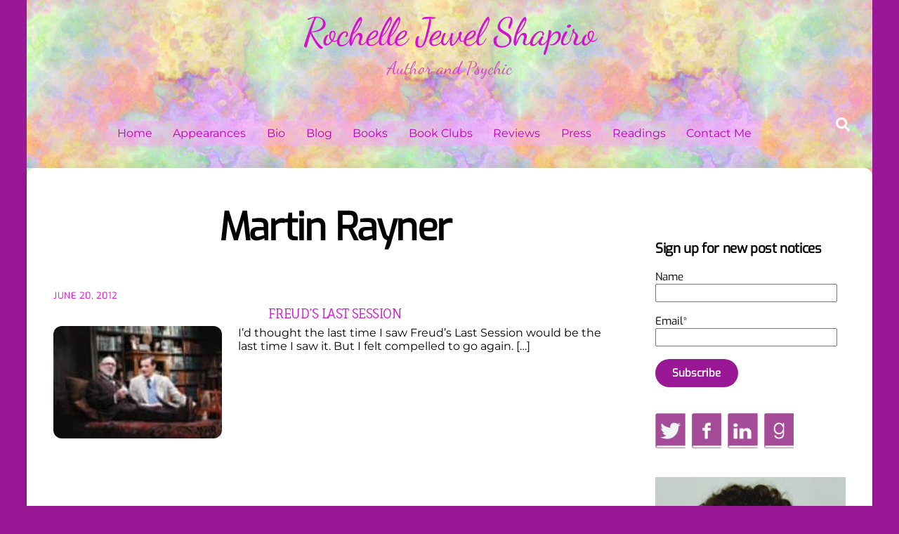

--- FILE ---
content_type: text/html; charset=UTF-8
request_url: https://rochellejshapiro.com/tag/martin-rayner/
body_size: 61534
content:
<!DOCTYPE html>
<html lang="en-US" prefix="og: https://ogp.me/ns#">
<head>
        <meta charset="UTF-8">
        <meta name="viewport" content="width=device-width, initial-scale=1, minimum-scale=1">
        <style id="tb_inline_styles" data-no-optimize="1">.tb_animation_on{overflow-x:hidden}.themify_builder .wow{visibility:hidden;animation-fill-mode:both}[data-tf-animation]{will-change:transform,opacity,visibility}.themify_builder .tf_lax_done{transition-duration:.8s;transition-timing-function:cubic-bezier(.165,.84,.44,1)}[data-sticky-active].tb_sticky_scroll_active{z-index:1}[data-sticky-active].tb_sticky_scroll_active .hide-on-stick{display:none}@media(min-width:1025px){.hide-desktop{width:0!important;height:0!important;padding:0!important;visibility:hidden!important;margin:0!important;display:table-column!important;background:0!important;content-visibility:hidden;overflow:hidden!important}}@media(min-width:769px) and (max-width:1024px){.hide-tablet_landscape{width:0!important;height:0!important;padding:0!important;visibility:hidden!important;margin:0!important;display:table-column!important;background:0!important;content-visibility:hidden;overflow:hidden!important}}@media(min-width:619px) and (max-width:768px){.hide-tablet{width:0!important;height:0!important;padding:0!important;visibility:hidden!important;margin:0!important;display:table-column!important;background:0!important;content-visibility:hidden;overflow:hidden!important}}@media(max-width:618px){.hide-mobile{width:0!important;height:0!important;padding:0!important;visibility:hidden!important;margin:0!important;display:table-column!important;background:0!important;content-visibility:hidden;overflow:hidden!important}}@media(max-width:768px){div.module-gallery-grid{--galn:var(--galt)}}@media(max-width:618px){
                .themify_map.tf_map_loaded{width:100%!important}
                .ui.builder_button,.ui.nav li a{padding:.525em 1.15em}
                .fullheight>.row_inner:not(.tb_col_count_1){min-height:0}
                div.module-gallery-grid{--galn:var(--galm);gap:8px}
            }</style><noscript><style>.themify_builder .wow,.wow .tf_lazy{visibility:visible!important}</style></noscript>        <style id="tf_lazy_common" data-no-optimize="1">
                        img{
                max-width:100%;
                height:auto
            }
                                    :where(.tf_in_flx,.tf_flx){display:inline-flex;flex-wrap:wrap;place-items:center}
            .tf_fa,:is(em,i) tf-lottie{display:inline-block;vertical-align:middle}:is(em,i) tf-lottie{width:1.5em;height:1.5em}.tf_fa{width:1em;height:1em;stroke-width:0;stroke:currentColor;overflow:visible;fill:currentColor;pointer-events:none;text-rendering:optimizeSpeed;buffered-rendering:static}#tf_svg symbol{overflow:visible}:where(.tf_lazy){position:relative;visibility:visible;display:block;opacity:.3}.wow .tf_lazy:not(.tf_swiper-slide){visibility:hidden;opacity:1}div.tf_audio_lazy audio{visibility:hidden;height:0;display:inline}.mejs-container{visibility:visible}.tf_iframe_lazy{transition:opacity .3s ease-in-out;min-height:10px}:where(.tf_flx),.tf_swiper-wrapper{display:flex}.tf_swiper-slide{flex-shrink:0;opacity:0;width:100%;height:100%}.tf_swiper-wrapper>br,.tf_lazy.tf_swiper-wrapper .tf_lazy:after,.tf_lazy.tf_swiper-wrapper .tf_lazy:before{display:none}.tf_lazy:after,.tf_lazy:before{content:'';display:inline-block;position:absolute;width:10px!important;height:10px!important;margin:0 3px;top:50%!important;inset-inline:auto 50%!important;border-radius:100%;background-color:currentColor;visibility:visible;animation:tf-hrz-loader infinite .75s cubic-bezier(.2,.68,.18,1.08)}.tf_lazy:after{width:6px!important;height:6px!important;inset-inline:50% auto!important;margin-top:3px;animation-delay:-.4s}@keyframes tf-hrz-loader{0%,100%{transform:scale(1);opacity:1}50%{transform:scale(.1);opacity:.6}}.tf_lazy_lightbox{position:fixed;background:rgba(11,11,11,.8);color:#ccc;top:0;left:0;display:flex;align-items:center;justify-content:center;z-index:999}.tf_lazy_lightbox .tf_lazy:after,.tf_lazy_lightbox .tf_lazy:before{background:#fff}.tf_vd_lazy,tf-lottie{display:flex;flex-wrap:wrap}tf-lottie{aspect-ratio:1.777}.tf_w.tf_vd_lazy video{width:100%;height:auto;position:static;object-fit:cover}
        </style>
        
<!-- Search Engine Optimization by Rank Math - https://rankmath.com/ -->
<title>Martin Rayner Archives - Rochelle Jewel Shapiro</title>
<meta name="robots" content="index, follow, max-snippet:-1, max-video-preview:-1, max-image-preview:large"/>
<link rel="canonical" href="https://rochellejshapiro.com/tag/martin-rayner/" />
<meta property="og:locale" content="en_US" />
<meta property="og:type" content="article" />
<meta property="og:title" content="Martin Rayner Archives - Rochelle Jewel Shapiro" />
<meta property="og:url" content="https://rochellejshapiro.com/tag/martin-rayner/" />
<meta property="og:site_name" content="Rochelle Jewel Shapiro" />
<meta property="article:publisher" content="https://www.facebook.com/rochelle.j.shapiro" />
<meta name="twitter:card" content="summary_large_image" />
<meta name="twitter:title" content="Martin Rayner Archives - Rochelle Jewel Shapiro" />
<meta name="twitter:site" content="@rjshapiro" />
<meta name="twitter:label1" content="Posts" />
<meta name="twitter:data1" content="1" />
<script type="application/ld+json" class="rank-math-schema">{"@context":"https://schema.org","@graph":[{"@type":"Person","@id":"https://rochellejshapiro.com/#person","name":"Rochelle Jewel Shapiro","sameAs":["https://www.facebook.com/rochelle.j.shapiro","https://twitter.com/rjshapiro","https://www.linkedin.com/in/rochelle-shapiro-618194b"],"image":{"@type":"ImageObject","@id":"https://rochellejshapiro.com/#logo","url":"https://rochellejshapiro.com/wp-content/uploads/2025/08/rochelle-shapiro.jpg","contentUrl":"https://rochellejshapiro.com/wp-content/uploads/2025/08/rochelle-shapiro.jpg","caption":"Rochelle Jewel Shapiro","inLanguage":"en-US","width":"275","height":"275"}},{"@type":"WebSite","@id":"https://rochellejshapiro.com/#website","url":"https://rochellejshapiro.com","name":"Rochelle Jewel Shapiro","publisher":{"@id":"https://rochellejshapiro.com/#person"},"inLanguage":"en-US"},{"@type":"BreadcrumbList","@id":"https://rochellejshapiro.com/tag/martin-rayner/#breadcrumb","itemListElement":[{"@type":"ListItem","position":"1","item":{"@id":"https://rochellejshapiro.com","name":"Home"}},{"@type":"ListItem","position":"2","item":{"@id":"https://rochellejshapiro.com/tag/martin-rayner/","name":"Martin Rayner"}}]},{"@type":"CollectionPage","@id":"https://rochellejshapiro.com/tag/martin-rayner/#webpage","url":"https://rochellejshapiro.com/tag/martin-rayner/","name":"Martin Rayner Archives - Rochelle Jewel Shapiro","isPartOf":{"@id":"https://rochellejshapiro.com/#website"},"inLanguage":"en-US","breadcrumb":{"@id":"https://rochellejshapiro.com/tag/martin-rayner/#breadcrumb"}}]}</script>
<!-- /Rank Math WordPress SEO plugin -->

<link rel="alternate" type="application/rss+xml" title="Rochelle Jewel Shapiro &raquo; Feed" href="https://rochellejshapiro.com/feed/" />
<link rel="alternate" type="application/rss+xml" title="Rochelle Jewel Shapiro &raquo; Comments Feed" href="https://rochellejshapiro.com/comments/feed/" />
<link rel="alternate" type="application/rss+xml" title="Rochelle Jewel Shapiro &raquo; Martin Rayner Tag Feed" href="https://rochellejshapiro.com/tag/martin-rayner/feed/" />
<style id='wp-img-auto-sizes-contain-inline-css'>
img:is([sizes=auto i],[sizes^="auto," i]){contain-intrinsic-size:3000px 1500px}
/*# sourceURL=wp-img-auto-sizes-contain-inline-css */
</style>
<link rel="preload" href="https://rochellejshapiro.com/wp-includes/css/dashicons.min.css?ver=31a17b78b75a92078b6f7322aca06d05" as="style"><link rel='stylesheet' id='dashicons-css' href='https://rochellejshapiro.com/wp-includes/css/dashicons.min.css?ver=31a17b78b75a92078b6f7322aca06d05' media='all' />
<link rel="preload" href="https://rochellejshapiro.com/wp-content/plugins/post-views-counter/css/frontend.css?ver=1.7.3" as="style"><link rel='stylesheet' id='post-views-counter-frontend-css' href='https://rochellejshapiro.com/wp-content/plugins/post-views-counter/css/frontend.css?ver=1.7.3' media='all' />
<link rel="preload" href="https://rochellejshapiro.com/wp-content/plugins/email-subscribers/lite/public/css/email-subscribers-public.css?ver=5.9.14" as="style"><link rel='stylesheet' id='email-subscribers-css' href='https://rochellejshapiro.com/wp-content/plugins/email-subscribers/lite/public/css/email-subscribers-public.css?ver=5.9.14' media='all' />
<script src="https://rochellejshapiro.com/wp-includes/js/jquery/jquery.min.js?ver=3.7.1" id="jquery-core-js"></script>
<script src="https://rochellejshapiro.com/wp-includes/js/jquery/jquery-migrate.min.js?ver=3.4.1" id="jquery-migrate-js"></script>
<link rel="https://api.w.org/" href="https://rochellejshapiro.com/wp-json/" /><link rel="alternate" title="JSON" type="application/json" href="https://rochellejshapiro.com/wp-json/wp/v2/tags/276" /><link rel="EditURI" type="application/rsd+xml" title="RSD" href="https://rochellejshapiro.com/xmlrpc.php?rsd" />

<script type="text/javascript">
(function(url){
	if(/(?:Chrome\/26\.0\.1410\.63 Safari\/537\.31|WordfenceTestMonBot)/.test(navigator.userAgent)){ return; }
	var addEvent = function(evt, handler) {
		if (window.addEventListener) {
			document.addEventListener(evt, handler, false);
		} else if (window.attachEvent) {
			document.attachEvent('on' + evt, handler);
		}
	};
	var removeEvent = function(evt, handler) {
		if (window.removeEventListener) {
			document.removeEventListener(evt, handler, false);
		} else if (window.detachEvent) {
			document.detachEvent('on' + evt, handler);
		}
	};
	var evts = 'contextmenu dblclick drag dragend dragenter dragleave dragover dragstart drop keydown keypress keyup mousedown mousemove mouseout mouseover mouseup mousewheel scroll'.split(' ');
	var logHuman = function() {
		if (window.wfLogHumanRan) { return; }
		window.wfLogHumanRan = true;
		var wfscr = document.createElement('script');
		wfscr.type = 'text/javascript';
		wfscr.async = true;
		wfscr.src = url + '&r=' + Math.random();
		(document.getElementsByTagName('head')[0]||document.getElementsByTagName('body')[0]).appendChild(wfscr);
		for (var i = 0; i < evts.length; i++) {
			removeEvent(evts[i], logHuman);
		}
	};
	for (var i = 0; i < evts.length; i++) {
		addEvent(evts[i], logHuman);
	}
})('//rochellejshapiro.com/?wordfence_lh=1&hid=4EBA71A497B687D3E6F1EB5D69054DA6');
</script>
	<style>
	@keyframes themifyAnimatedBG{
		0%{background-color:#33baab}100%{background-color:#e33b9e}50%{background-color:#4961d7}33.3%{background-color:#2ea85c}25%{background-color:#2bb8ed}20%{background-color:#dd5135}
	}
	.module_row.animated-bg{
		animation:themifyAnimatedBG 30000ms infinite alternate
	}
	</style>
	<!-- Google tag (gtag.js) -->
<script async src="https://www.googletagmanager.com/gtag/js?id=G-BBCVQ465EV"></script>
<script>
  window.dataLayer = window.dataLayer || [];
  function gtag(){dataLayer.push(arguments);}
  gtag('js', new Date());

  gtag('config', 'G-BBCVQ465EV');
</script><link rel="prefetch" href="https://rochellejshapiro.com/wp-content/themes/themify-ultra/js/themify-script.js?ver=8.0.8" as="script" fetchpriority="low"><link rel="prefetch" href="https://rochellejshapiro.com/wp-content/themes/themify-ultra/themify/js/modules/themify-sidemenu.js?ver=8.2.0" as="script" fetchpriority="low"><style id="tf_gf_fonts_style">@font-face{font-family:'Dancing Script';font-display:swap;src:url(https://fonts.gstatic.com/s/dancingscript/v29/If2cXTr6YS-zF4S-kcSWSVi_sxjsohD9F50Ruu7BMSo3Rep8ltA.woff2) format('woff2');unicode-range:U+0102-0103,U+0110-0111,U+0128-0129,U+0168-0169,U+01A0-01A1,U+01AF-01B0,U+0300-0301,U+0303-0304,U+0308-0309,U+0323,U+0329,U+1EA0-1EF9,U+20AB;}@font-face{font-family:'Dancing Script';font-display:swap;src:url(https://fonts.gstatic.com/s/dancingscript/v29/If2cXTr6YS-zF4S-kcSWSVi_sxjsohD9F50Ruu7BMSo3ROp8ltA.woff2) format('woff2');unicode-range:U+0100-02BA,U+02BD-02C5,U+02C7-02CC,U+02CE-02D7,U+02DD-02FF,U+0304,U+0308,U+0329,U+1D00-1DBF,U+1E00-1E9F,U+1EF2-1EFF,U+2020,U+20A0-20AB,U+20AD-20C0,U+2113,U+2C60-2C7F,U+A720-A7FF;}@font-face{font-family:'Dancing Script';font-display:swap;src:url(https://fonts.gstatic.com/s/dancingscript/v29/If2cXTr6YS-zF4S-kcSWSVi_sxjsohD9F50Ruu7BMSo3Sup8.woff2) format('woff2');unicode-range:U+0000-00FF,U+0131,U+0152-0153,U+02BB-02BC,U+02C6,U+02DA,U+02DC,U+0304,U+0308,U+0329,U+2000-206F,U+20AC,U+2122,U+2191,U+2193,U+2212,U+2215,U+FEFF,U+FFFD;}@font-face{font-family:'Exo';font-style:italic;font-display:swap;src:url(https://fonts.gstatic.com/s/exo/v25/4UafrEtFpBISdmSt-MY2ehbO95t040BWNnYtxIs.woff2) format('woff2');unicode-range:U+0102-0103,U+0110-0111,U+0128-0129,U+0168-0169,U+01A0-01A1,U+01AF-01B0,U+0300-0301,U+0303-0304,U+0308-0309,U+0323,U+0329,U+1EA0-1EF9,U+20AB;}@font-face{font-family:'Exo';font-style:italic;font-display:swap;src:url(https://fonts.gstatic.com/s/exo/v25/4UafrEtFpBISdmSt-MY2ehbO95t040BWN3YtxIs.woff2) format('woff2');unicode-range:U+0100-02BA,U+02BD-02C5,U+02C7-02CC,U+02CE-02D7,U+02DD-02FF,U+0304,U+0308,U+0329,U+1D00-1DBF,U+1E00-1E9F,U+1EF2-1EFF,U+2020,U+20A0-20AB,U+20AD-20C0,U+2113,U+2C60-2C7F,U+A720-A7FF;}@font-face{font-family:'Exo';font-style:italic;font-display:swap;src:url(https://fonts.gstatic.com/s/exo/v25/4UafrEtFpBISdmSt-MY2ehbO95t040BWOXYt.woff2) format('woff2');unicode-range:U+0000-00FF,U+0131,U+0152-0153,U+02BB-02BC,U+02C6,U+02DA,U+02DC,U+0304,U+0308,U+0329,U+2000-206F,U+20AC,U+2122,U+2191,U+2193,U+2212,U+2215,U+FEFF,U+FFFD;}@font-face{font-family:'Exo';font-display:swap;src:url(https://fonts.gstatic.com/s/exo/v25/4UaZrEtFpBI4f1ZSIK9d4LjJ4lM3OwtmO24p.woff2) format('woff2');unicode-range:U+0102-0103,U+0110-0111,U+0128-0129,U+0168-0169,U+01A0-01A1,U+01AF-01B0,U+0300-0301,U+0303-0304,U+0308-0309,U+0323,U+0329,U+1EA0-1EF9,U+20AB;}@font-face{font-family:'Exo';font-display:swap;src:url(https://fonts.gstatic.com/s/exo/v25/4UaZrEtFpBI4f1ZSIK9d4LjJ4lM3OwpmO24p.woff2) format('woff2');unicode-range:U+0100-02BA,U+02BD-02C5,U+02C7-02CC,U+02CE-02D7,U+02DD-02FF,U+0304,U+0308,U+0329,U+1D00-1DBF,U+1E00-1E9F,U+1EF2-1EFF,U+2020,U+20A0-20AB,U+20AD-20C0,U+2113,U+2C60-2C7F,U+A720-A7FF;}@font-face{font-family:'Exo';font-display:swap;src:url(https://fonts.gstatic.com/s/exo/v25/4UaZrEtFpBI4f1ZSIK9d4LjJ4lM3OwRmOw.woff2) format('woff2');unicode-range:U+0000-00FF,U+0131,U+0152-0153,U+02BB-02BC,U+02C6,U+02DA,U+02DC,U+0304,U+0308,U+0329,U+2000-206F,U+20AC,U+2122,U+2191,U+2193,U+2212,U+2215,U+FEFF,U+FFFD;}@font-face{font-family:'Fauna One';font-display:swap;src:url(https://fonts.gstatic.com/s/faunaone/v16/wlpzgwTPBVpjpCuwkuEB0EZKUCk.woff2) format('woff2');unicode-range:U+0100-02BA,U+02BD-02C5,U+02C7-02CC,U+02CE-02D7,U+02DD-02FF,U+0304,U+0308,U+0329,U+1D00-1DBF,U+1E00-1E9F,U+1EF2-1EFF,U+2020,U+20A0-20AB,U+20AD-20C0,U+2113,U+2C60-2C7F,U+A720-A7FF;}@font-face{font-family:'Fauna One';font-display:swap;src:url(https://fonts.gstatic.com/s/faunaone/v16/wlpzgwTPBVpjpCuwkuEB3kZK.woff2) format('woff2');unicode-range:U+0000-00FF,U+0131,U+0152-0153,U+02BB-02BC,U+02C6,U+02DA,U+02DC,U+0304,U+0308,U+0329,U+2000-206F,U+20AC,U+2122,U+2191,U+2193,U+2212,U+2215,U+FEFF,U+FFFD;}@font-face{font-family:'Montserrat';font-style:italic;font-display:swap;src:url(https://fonts.gstatic.com/s/montserrat/v31/JTUFjIg1_i6t8kCHKm459Wx7xQYXK0vOoz6jq6R9WXV0poK5.woff2) format('woff2');unicode-range:U+0460-052F,U+1C80-1C8A,U+20B4,U+2DE0-2DFF,U+A640-A69F,U+FE2E-FE2F;}@font-face{font-family:'Montserrat';font-style:italic;font-display:swap;src:url(https://fonts.gstatic.com/s/montserrat/v31/JTUFjIg1_i6t8kCHKm459Wx7xQYXK0vOoz6jq6R9WXx0poK5.woff2) format('woff2');unicode-range:U+0301,U+0400-045F,U+0490-0491,U+04B0-04B1,U+2116;}@font-face{font-family:'Montserrat';font-style:italic;font-display:swap;src:url(https://fonts.gstatic.com/s/montserrat/v31/JTUFjIg1_i6t8kCHKm459Wx7xQYXK0vOoz6jq6R9WXd0poK5.woff2) format('woff2');unicode-range:U+0102-0103,U+0110-0111,U+0128-0129,U+0168-0169,U+01A0-01A1,U+01AF-01B0,U+0300-0301,U+0303-0304,U+0308-0309,U+0323,U+0329,U+1EA0-1EF9,U+20AB;}@font-face{font-family:'Montserrat';font-style:italic;font-display:swap;src:url(https://fonts.gstatic.com/s/montserrat/v31/JTUFjIg1_i6t8kCHKm459Wx7xQYXK0vOoz6jq6R9WXZ0poK5.woff2) format('woff2');unicode-range:U+0100-02BA,U+02BD-02C5,U+02C7-02CC,U+02CE-02D7,U+02DD-02FF,U+0304,U+0308,U+0329,U+1D00-1DBF,U+1E00-1E9F,U+1EF2-1EFF,U+2020,U+20A0-20AB,U+20AD-20C0,U+2113,U+2C60-2C7F,U+A720-A7FF;}@font-face{font-family:'Montserrat';font-style:italic;font-display:swap;src:url(https://fonts.gstatic.com/s/montserrat/v31/JTUFjIg1_i6t8kCHKm459Wx7xQYXK0vOoz6jq6R9WXh0pg.woff2) format('woff2');unicode-range:U+0000-00FF,U+0131,U+0152-0153,U+02BB-02BC,U+02C6,U+02DA,U+02DC,U+0304,U+0308,U+0329,U+2000-206F,U+20AC,U+2122,U+2191,U+2193,U+2212,U+2215,U+FEFF,U+FFFD;}@font-face{font-family:'Montserrat';font-display:swap;src:url(https://fonts.gstatic.com/s/montserrat/v31/JTUHjIg1_i6t8kCHKm4532VJOt5-QNFgpCtr6Hw0aXpsog.woff2) format('woff2');unicode-range:U+0460-052F,U+1C80-1C8A,U+20B4,U+2DE0-2DFF,U+A640-A69F,U+FE2E-FE2F;}@font-face{font-family:'Montserrat';font-display:swap;src:url(https://fonts.gstatic.com/s/montserrat/v31/JTUHjIg1_i6t8kCHKm4532VJOt5-QNFgpCtr6Hw9aXpsog.woff2) format('woff2');unicode-range:U+0301,U+0400-045F,U+0490-0491,U+04B0-04B1,U+2116;}@font-face{font-family:'Montserrat';font-display:swap;src:url(https://fonts.gstatic.com/s/montserrat/v31/JTUHjIg1_i6t8kCHKm4532VJOt5-QNFgpCtr6Hw2aXpsog.woff2) format('woff2');unicode-range:U+0102-0103,U+0110-0111,U+0128-0129,U+0168-0169,U+01A0-01A1,U+01AF-01B0,U+0300-0301,U+0303-0304,U+0308-0309,U+0323,U+0329,U+1EA0-1EF9,U+20AB;}@font-face{font-family:'Montserrat';font-display:swap;src:url(https://fonts.gstatic.com/s/montserrat/v31/JTUHjIg1_i6t8kCHKm4532VJOt5-QNFgpCtr6Hw3aXpsog.woff2) format('woff2');unicode-range:U+0100-02BA,U+02BD-02C5,U+02C7-02CC,U+02CE-02D7,U+02DD-02FF,U+0304,U+0308,U+0329,U+1D00-1DBF,U+1E00-1E9F,U+1EF2-1EFF,U+2020,U+20A0-20AB,U+20AD-20C0,U+2113,U+2C60-2C7F,U+A720-A7FF;}@font-face{font-family:'Montserrat';font-display:swap;src:url(https://fonts.gstatic.com/s/montserrat/v31/JTUHjIg1_i6t8kCHKm4532VJOt5-QNFgpCtr6Hw5aXo.woff2) format('woff2');unicode-range:U+0000-00FF,U+0131,U+0152-0153,U+02BB-02BC,U+02C6,U+02DA,U+02DC,U+0304,U+0308,U+0329,U+2000-206F,U+20AC,U+2122,U+2191,U+2193,U+2212,U+2215,U+FEFF,U+FFFD;}@font-face{font-family:'Public Sans';font-style:italic;font-display:swap;src:url(https://fonts.gstatic.com/s/publicsans/v21/ijwTs572Xtc6ZYQws9YVwnNDTJPax9k0.woff2) format('woff2');unicode-range:U+0102-0103,U+0110-0111,U+0128-0129,U+0168-0169,U+01A0-01A1,U+01AF-01B0,U+0300-0301,U+0303-0304,U+0308-0309,U+0323,U+0329,U+1EA0-1EF9,U+20AB;}@font-face{font-family:'Public Sans';font-style:italic;font-display:swap;src:url(https://fonts.gstatic.com/s/publicsans/v21/ijwTs572Xtc6ZYQws9YVwnNDTJLax9k0.woff2) format('woff2');unicode-range:U+0100-02BA,U+02BD-02C5,U+02C7-02CC,U+02CE-02D7,U+02DD-02FF,U+0304,U+0308,U+0329,U+1D00-1DBF,U+1E00-1E9F,U+1EF2-1EFF,U+2020,U+20A0-20AB,U+20AD-20C0,U+2113,U+2C60-2C7F,U+A720-A7FF;}@font-face{font-family:'Public Sans';font-style:italic;font-display:swap;src:url(https://fonts.gstatic.com/s/publicsans/v21/ijwTs572Xtc6ZYQws9YVwnNDTJzaxw.woff2) format('woff2');unicode-range:U+0000-00FF,U+0131,U+0152-0153,U+02BB-02BC,U+02C6,U+02DA,U+02DC,U+0304,U+0308,U+0329,U+2000-206F,U+20AC,U+2122,U+2191,U+2193,U+2212,U+2215,U+FEFF,U+FFFD;}@font-face{font-family:'Public Sans';font-style:italic;font-weight:600;font-display:swap;src:url(https://fonts.gstatic.com/s/publicsans/v21/ijwTs572Xtc6ZYQws9YVwnNDTJPax9k0.woff2) format('woff2');unicode-range:U+0102-0103,U+0110-0111,U+0128-0129,U+0168-0169,U+01A0-01A1,U+01AF-01B0,U+0300-0301,U+0303-0304,U+0308-0309,U+0323,U+0329,U+1EA0-1EF9,U+20AB;}@font-face{font-family:'Public Sans';font-style:italic;font-weight:600;font-display:swap;src:url(https://fonts.gstatic.com/s/publicsans/v21/ijwTs572Xtc6ZYQws9YVwnNDTJLax9k0.woff2) format('woff2');unicode-range:U+0100-02BA,U+02BD-02C5,U+02C7-02CC,U+02CE-02D7,U+02DD-02FF,U+0304,U+0308,U+0329,U+1D00-1DBF,U+1E00-1E9F,U+1EF2-1EFF,U+2020,U+20A0-20AB,U+20AD-20C0,U+2113,U+2C60-2C7F,U+A720-A7FF;}@font-face{font-family:'Public Sans';font-style:italic;font-weight:600;font-display:swap;src:url(https://fonts.gstatic.com/s/publicsans/v21/ijwTs572Xtc6ZYQws9YVwnNDTJzaxw.woff2) format('woff2');unicode-range:U+0000-00FF,U+0131,U+0152-0153,U+02BB-02BC,U+02C6,U+02DA,U+02DC,U+0304,U+0308,U+0329,U+2000-206F,U+20AC,U+2122,U+2191,U+2193,U+2212,U+2215,U+FEFF,U+FFFD;}@font-face{font-family:'Public Sans';font-style:italic;font-weight:700;font-display:swap;src:url(https://fonts.gstatic.com/s/publicsans/v21/ijwTs572Xtc6ZYQws9YVwnNDTJPax9k0.woff2) format('woff2');unicode-range:U+0102-0103,U+0110-0111,U+0128-0129,U+0168-0169,U+01A0-01A1,U+01AF-01B0,U+0300-0301,U+0303-0304,U+0308-0309,U+0323,U+0329,U+1EA0-1EF9,U+20AB;}@font-face{font-family:'Public Sans';font-style:italic;font-weight:700;font-display:swap;src:url(https://fonts.gstatic.com/s/publicsans/v21/ijwTs572Xtc6ZYQws9YVwnNDTJLax9k0.woff2) format('woff2');unicode-range:U+0100-02BA,U+02BD-02C5,U+02C7-02CC,U+02CE-02D7,U+02DD-02FF,U+0304,U+0308,U+0329,U+1D00-1DBF,U+1E00-1E9F,U+1EF2-1EFF,U+2020,U+20A0-20AB,U+20AD-20C0,U+2113,U+2C60-2C7F,U+A720-A7FF;}@font-face{font-family:'Public Sans';font-style:italic;font-weight:700;font-display:swap;src:url(https://fonts.gstatic.com/s/publicsans/v21/ijwTs572Xtc6ZYQws9YVwnNDTJzaxw.woff2) format('woff2');unicode-range:U+0000-00FF,U+0131,U+0152-0153,U+02BB-02BC,U+02C6,U+02DA,U+02DC,U+0304,U+0308,U+0329,U+2000-206F,U+20AC,U+2122,U+2191,U+2193,U+2212,U+2215,U+FEFF,U+FFFD;}@font-face{font-family:'Public Sans';font-display:swap;src:url(https://fonts.gstatic.com/s/publicsans/v21/ijwRs572Xtc6ZYQws9YVwnNJfJ7Cww.woff2) format('woff2');unicode-range:U+0102-0103,U+0110-0111,U+0128-0129,U+0168-0169,U+01A0-01A1,U+01AF-01B0,U+0300-0301,U+0303-0304,U+0308-0309,U+0323,U+0329,U+1EA0-1EF9,U+20AB;}@font-face{font-family:'Public Sans';font-display:swap;src:url(https://fonts.gstatic.com/s/publicsans/v21/ijwRs572Xtc6ZYQws9YVwnNIfJ7Cww.woff2) format('woff2');unicode-range:U+0100-02BA,U+02BD-02C5,U+02C7-02CC,U+02CE-02D7,U+02DD-02FF,U+0304,U+0308,U+0329,U+1D00-1DBF,U+1E00-1E9F,U+1EF2-1EFF,U+2020,U+20A0-20AB,U+20AD-20C0,U+2113,U+2C60-2C7F,U+A720-A7FF;}@font-face{font-family:'Public Sans';font-display:swap;src:url(https://fonts.gstatic.com/s/publicsans/v21/ijwRs572Xtc6ZYQws9YVwnNGfJ4.woff2) format('woff2');unicode-range:U+0000-00FF,U+0131,U+0152-0153,U+02BB-02BC,U+02C6,U+02DA,U+02DC,U+0304,U+0308,U+0329,U+2000-206F,U+20AC,U+2122,U+2191,U+2193,U+2212,U+2215,U+FEFF,U+FFFD;}@font-face{font-family:'Public Sans';font-weight:600;font-display:swap;src:url(https://fonts.gstatic.com/s/publicsans/v21/ijwRs572Xtc6ZYQws9YVwnNJfJ7Cww.woff2) format('woff2');unicode-range:U+0102-0103,U+0110-0111,U+0128-0129,U+0168-0169,U+01A0-01A1,U+01AF-01B0,U+0300-0301,U+0303-0304,U+0308-0309,U+0323,U+0329,U+1EA0-1EF9,U+20AB;}@font-face{font-family:'Public Sans';font-weight:600;font-display:swap;src:url(https://fonts.gstatic.com/s/publicsans/v21/ijwRs572Xtc6ZYQws9YVwnNIfJ7Cww.woff2) format('woff2');unicode-range:U+0100-02BA,U+02BD-02C5,U+02C7-02CC,U+02CE-02D7,U+02DD-02FF,U+0304,U+0308,U+0329,U+1D00-1DBF,U+1E00-1E9F,U+1EF2-1EFF,U+2020,U+20A0-20AB,U+20AD-20C0,U+2113,U+2C60-2C7F,U+A720-A7FF;}@font-face{font-family:'Public Sans';font-weight:600;font-display:swap;src:url(https://fonts.gstatic.com/s/publicsans/v21/ijwRs572Xtc6ZYQws9YVwnNGfJ4.woff2) format('woff2');unicode-range:U+0000-00FF,U+0131,U+0152-0153,U+02BB-02BC,U+02C6,U+02DA,U+02DC,U+0304,U+0308,U+0329,U+2000-206F,U+20AC,U+2122,U+2191,U+2193,U+2212,U+2215,U+FEFF,U+FFFD;}@font-face{font-family:'Public Sans';font-weight:700;font-display:swap;src:url(https://fonts.gstatic.com/s/publicsans/v21/ijwRs572Xtc6ZYQws9YVwnNJfJ7Cww.woff2) format('woff2');unicode-range:U+0102-0103,U+0110-0111,U+0128-0129,U+0168-0169,U+01A0-01A1,U+01AF-01B0,U+0300-0301,U+0303-0304,U+0308-0309,U+0323,U+0329,U+1EA0-1EF9,U+20AB;}@font-face{font-family:'Public Sans';font-weight:700;font-display:swap;src:url(https://fonts.gstatic.com/s/publicsans/v21/ijwRs572Xtc6ZYQws9YVwnNIfJ7Cww.woff2) format('woff2');unicode-range:U+0100-02BA,U+02BD-02C5,U+02C7-02CC,U+02CE-02D7,U+02DD-02FF,U+0304,U+0308,U+0329,U+1D00-1DBF,U+1E00-1E9F,U+1EF2-1EFF,U+2020,U+20A0-20AB,U+20AD-20C0,U+2113,U+2C60-2C7F,U+A720-A7FF;}@font-face{font-family:'Public Sans';font-weight:700;font-display:swap;src:url(https://fonts.gstatic.com/s/publicsans/v21/ijwRs572Xtc6ZYQws9YVwnNGfJ4.woff2) format('woff2');unicode-range:U+0000-00FF,U+0131,U+0152-0153,U+02BB-02BC,U+02C6,U+02DA,U+02DC,U+0304,U+0308,U+0329,U+2000-206F,U+20AC,U+2122,U+2191,U+2193,U+2212,U+2215,U+FEFF,U+FFFD;}</style><link rel="preload" fetchpriority="high" href="https://rochellejshapiro.com/wp-content/uploads/themify-concate/2601557842/themify-1793304371.css" as="style"><link fetchpriority="high" id="themify_concate-css" rel="stylesheet" href="https://rochellejshapiro.com/wp-content/uploads/themify-concate/2601557842/themify-1793304371.css"><link rel="preconnect" href="https://www.google-analytics.com"></head>
<body class="archive tag tag-martin-rayner tag-276 wp-theme-themify-ultra skin-default sidebar1 default_width no-home tb_animation_on ready-view boxed-content no-fixed-header footer-horizontal-left theme-color-violet social-widget-off header-widgets-off sidemenu-active">
<a class="screen-reader-text skip-to-content" href="#content">Skip to content</a><svg id="tf_svg" style="display:none"><defs><symbol id="tf-ti-search" viewBox="0 0 32 32"><path d="m31.25 29.875-1.313 1.313-9.75-9.75a12.019 12.019 0 0 1-7.938 3c-6.75 0-12.25-5.5-12.25-12.25 0-3.25 1.25-6.375 3.563-8.688C5.875 1.25 8.937-.063 12.25-.063c6.75 0 12.25 5.5 12.25 12.25 0 3-1.125 5.813-3 7.938zm-19-7.312c5.688 0 10.313-4.688 10.313-10.375S17.938 1.813 12.25 1.813c-2.813 0-5.375 1.125-7.313 3.063-2 1.938-3.063 4.563-3.063 7.313 0 5.688 4.625 10.375 10.375 10.375z"/></symbol><symbol id="tf-fas-search" viewBox="0 0 32 32"><path d="M31.6 27.7q.4.4.4 1t-.4 1.1l-1.8 1.8q-.4.4-1 .4t-1.1-.4l-6.3-6.3q-.4-.4-.4-1v-1Q17.5 26 13 26q-5.4 0-9.2-3.8T0 13t3.8-9.2T13 0t9.2 3.8T26 13q0 4.5-2.8 8h1q.7 0 1.1.4zM13 21q3.3 0 5.7-2.3T21 13t-2.3-5.7T13 5 7.3 7.3 5 13t2.3 5.7T13 21z"/></symbol></defs></svg><script> </script><div class="tf_search_form tf_search_overlay">
    <form role="search" method="get" id="searchform" class="tf_rel  tf_hide" action="https://rochellejshapiro.com/">
            <div class="tf_icon_wrap icon-search"><svg  aria-label="Search" class="tf_fa tf-ti-search" role="img"><use href="#tf-ti-search"></use></svg></div>
            <input type="text" name="s" id="s" title="Search" placeholder="Search" value="" />

            
        
    </form>
</div>
<div id="pagewrap" class="tf_box hfeed site">
					<div id="headerwrap"  class=' tf_box'>

			
			                                                    <div class="header-icons tf_hide">
                                <a id="menu-icon" class="tf_inline_b tf_text_dec" href="#mobile-menu" aria-label="Menu"><span class="menu-icon-inner tf_inline_b tf_vmiddle tf_overflow"></span><span class="screen-reader-text">Menu</span></a>
				                            </div>
                        
			<header id="header" class="tf_box pagewidth tf_clearfix" itemscope="itemscope" itemtype="https://schema.org/WPHeader">

	            
	            <div class="header-bar tf_box">
				    <div id="site-logo"><a href="https://rochellejshapiro.com" title="Rochelle Jewel Shapiro"><span>Rochelle Jewel Shapiro</span></a></div><div id="site-description" class="site-description"><span>Author and Psychic</span></div>				</div>
				<!-- /.header-bar -->

									<div id="mobile-menu" class="sidemenu sidemenu-off tf_scrollbar">
												
						<div class="navbar-wrapper tf_clearfix">
                            														
							<a data-lazy="1" class="search-button tf_search_icon tf_vmiddle tf_inline_b" href="#"><svg  aria-label="Search" class="tf_fa tf-fas-search" role="img"><use href="#tf-fas-search"></use></svg><span class="screen-reader-text">Search</span></a>
							
							<nav id="main-nav-wrap" itemscope="itemscope" itemtype="https://schema.org/SiteNavigationElement">
								<ul id="main-nav" class="main-nav tf_clearfix tf_box"><li  id="menu-item-5375" class="menu-item-custom-5375 menu-item menu-item-type-custom menu-item-object-custom   menu-item-home menu-item-has-children has-sub-menu menu-item-5375" aria-haspopup="true"><a  href="https://rochellejshapiro.com" aria-current="page">Home<span class="child-arrow"></span></a> <ul class="sub-menu"><li  id="menu-item-5730" class="menu-item-page-5729 menu-item menu-item-type-post_type menu-item-object-page menu-item-privacy-policy menu-item-5730 menu-page-5729-parent-5375"><a  rel="privacy-policy" href="https://rochellejshapiro.com/privacy-policy/">Privacy Policy</a> </li>
</ul></li>
<li  id="menu-item-1009" class="menu-item-page-55 menu-item menu-item-type-post_type menu-item-object-page menu-item-1009"><a  href="https://rochellejshapiro.com/appearances/">Appearances</a> </li>
<li  id="menu-item-1011" class="menu-item-page-2 menu-item menu-item-type-post_type menu-item-object-page menu-item-1011"><a  href="https://rochellejshapiro.com/bio/">Bio</a> </li>
<li  id="menu-item-1012" class="menu-item-category-1 menu-item menu-item-type-taxonomy menu-item-object-category mega-link menu-item-1012" data-termid="1" data-tax="category"><a  href="https://rochellejshapiro.com/category/thoughts/">Blog</a> </li>
<li  id="menu-item-1010" class="menu-item-page-15 menu-item menu-item-type-post_type menu-item-object-page menu-item-1010"><a  href="https://rochellejshapiro.com/books/">Books</a> </li>
<li  id="menu-item-1005" class="menu-item-page-866 menu-item menu-item-type-post_type menu-item-object-page menu-item-1005"><a  href="https://rochellejshapiro.com/book-clubs/">Book Clubs</a> </li>
<li  id="menu-item-1008" class="menu-item-page-61 menu-item menu-item-type-post_type menu-item-object-page menu-item-1008"><a  href="https://rochellejshapiro.com/media/">Reviews</a> </li>
<li  id="menu-item-5644" class="menu-item-category-1473 menu-item menu-item-type-taxonomy menu-item-object-category mega-link menu-item-5644" data-termid="1473" data-tax="category"><a  href="https://rochellejshapiro.com/category/press/">Press</a> </li>
<li  id="menu-item-1021" class="menu-item-page-1019 menu-item menu-item-type-post_type menu-item-object-page menu-item-1021"><a  href="https://rochellejshapiro.com/readings/">Readings</a> </li>
<li  id="menu-item-5374" class="menu-item-page-5372 menu-item menu-item-type-post_type menu-item-object-page menu-item-5374"><a  href="https://rochellejshapiro.com/contact-me/">Contact Me</a> </li>
</ul>							</nav>
							<!-- /#main-nav-wrap -->
                                                    </div>

						
							<a id="menu-icon-close" aria-label="Close menu" class="tf_close tf_hide" href="#"><span class="screen-reader-text">Close Menu</span></a>

																	</div><!-- #mobile-menu -->
                     					<!-- /#mobile-menu -->
				
				
				
			</header>
			<!-- /#header -->
				        
		</div>
		<!-- /#headerwrap -->
	
	<div id="body" class="tf_box tf_clear tf_mw tf_clearfix">
		
	<!-- layout-container -->
<div id="layout" class="pagewidth tf_box tf_clearfix">
        <!-- content -->
    <main id="content" class="tf_box tf_clearfix">
	 <h1 itemprop="name" class="page-title">Martin Rayner </h1>        <div  id="loops-wrapper" class="loops-wrapper infinite classic list-thumb-image tf_clear tf_clearfix" data-lazy="1">
                    <article id="post-580" class="post tf_clearfix post-580 type-post status-publish format-standard hentry category-thoughts tag-freud tag-freuds-last-session tag-mark-h-dold tag-martin-rayner tag-new-world-stages has-post-title has-post-date has-post-category has-post-tag has-post-comment has-post-author ">
	    
		<div class="post-content">
		<div class="post-content-inner">

								<div class="post-date-wrap post-date-inline">
		<time class="post-date entry-date updated" datetime="2012-06-20">
					<span class="year">June 20, 2012</span>
				</time>
	</div><!-- .post-date-wrap -->
				
			<h2 class="post-title entry-title"><a href="https://rochellejshapiro.com/freuds-last-session/">FREUD&#8217;S LAST SESSION</a></h2>
			
			                <figure class="post-image tf_clearfix is_video">
                                                        <img src="https://rochellejshapiro.com/wp-content/uploads/2012/06/image001-150x100.jpg" width="150" class="alignleft wp-image-581 size-full" title="FREUD&#8217;S LAST SESSION" alt="FREUD&#8217;S LAST SESSION">                                                            </figure>
                    
			        <div class="entry-content">

        
            <p>I’d thought the last time I saw Freud’s Last Session would be the last time I saw it. But I felt compelled to go again. [&hellip;]</p>

                
            
        </div><!-- /.entry-content -->
        
		</div>
		<!-- /.post-content-inner -->
	</div>
	<!-- /.post-content -->
	
</article>
<!-- /.post -->
                    </div>
                </main>
    <!-- /content -->
        
    <aside id="sidebar" class="tf_box" itemscope="itemscope" itemtype="https://schema.org/WPSidebar">

        <div id="text-6" class="widget widget_text"><h4 class="widgettitle">Sign up for new post notices</h4>			<div class="textwidget"><div class="emaillist" id="es_form_f0-n1"><form action="/tag/martin-rayner/#es_form_f0-n1" method="post" class="es_subscription_form es_shortcode_form  es_ajax_subscription_form" id="es_subscription_form_6977e030a6f27" data-source="ig-es" data-form-id="0"><div class="es-field-wrap"><label>Name<br /><input type="text" name="esfpx_name" class="ig_es_form_field_name" placeholder="" value="" /></label></div><div class="es-field-wrap ig-es-form-field"><label class="es-field-label">Email*<br /><input class="es_required_field es_txt_email ig_es_form_field_email ig-es-form-input" type="email" name="esfpx_email" value="" placeholder="" required="required" /></label></div><input type="hidden" name="esfpx_lists[]" value="38e1148f5684" /><input type="hidden" name="esfpx_form_id" value="0" /><input type="hidden" name="es" value="subscribe" />
			<input type="hidden" name="esfpx_es_form_identifier" value="f0-n1" />
			<input type="hidden" name="esfpx_es_email_page" value="" />
			<input type="hidden" name="esfpx_es_email_page_url" value="" />
			<input type="hidden" name="esfpx_status" value="Unconfirmed" />
			<input type="hidden" name="esfpx_es-subscribe" id="es-subscribe-6977e030a6f27" value="69d0c4aac5" />
			<label style="position:absolute;top:-99999px;left:-99999px;z-index:-99;" aria-hidden="true"><span hidden>Please leave this field empty.</span><input type="email" name="esfpx_es_hp_email" class="es_required_field" tabindex="-1" autocomplete="-1" value="" /></label><input type="submit" name="submit" class="es_subscription_form_submit es_submit_button es_textbox_button" id="es_subscription_form_submit_6977e030a6f27" value="Subscribe" /><span class="es_spinner_image" id="spinner-image"><img decoding="async" src="https://rochellejshapiro.com/wp-content/plugins/email-subscribers/lite/public/images/spinner.gif" alt="Loading" /></span></form><span class="es_subscription_message " id="es_subscription_message_6977e030a6f27" role="alert" aria-live="assertive"></span></div>
</div>
		</div><div id="themify-social-links-3" class="widget themify-social-links"><ul class="social-links horizontal">
                        <li class="social-link-item twitter image-icon icon-large">
                            <a href="http://twitter.com/rjshapiro" aria-label="twitter" target="_blank" rel="noopener"> <img src="https://rochellejshapiro.com/wp-content/uploads/2017/02/twitter.png" alt="Twitter" /> </a>
                        </li>
                        <!-- /themify-link-item -->
                        <li class="social-link-item facebook image-icon icon-large">
                            <a href="https://www.facebook.com/rochelle.j.shapiro" aria-label="facebook" target="_blank" rel="noopener"> <img src="https://rochellejshapiro.com/wp-content/uploads/2017/02/facebook.png" alt="Facebook" /> </a>
                        </li>
                        <!-- /themify-link-item -->
                        <li class="social-link-item linkedin image-icon icon-large">
                            <a href="https://www.linkedin.com/in/rochelle-shapiro-618194b" aria-label="linkedin" target="_blank" rel="noopener"> <img src="https://rochellejshapiro.com/wp-content/uploads/2017/02/linkedin.png" alt="LinkedIn" /> </a>
                        </li>
                        <!-- /themify-link-item -->
                        <li class="social-link-item goodreads image-icon icon-large">
                            <a href="https://www.goodreads.com/author/show/593547.Rochelle_Jewel_Shapiro" aria-label="goodreads" target="_blank" rel="noopener"> <img src="https://rochellejshapiro.com/wp-content/uploads/2017/02/goodreads-1.png" alt="GoodReads" /> </a>
                        </li>
                        <!-- /themify-link-item --></ul></div><div id="text-7" class="widget widget_text">			<div class="textwidget"><p><img decoding="async" class="aligncenter size-full wp-image-12" src="https://rochellejshapiro.com/wp-content/uploads/2011/06/rochelle1.jpg" alt="" width="275" height="320" srcset="https://rochellejshapiro.com/wp-content/uploads/2011/06/rochelle1.jpg 275w, https://rochellejshapiro.com/wp-content/uploads/2011/06/rochelle1-175x204.jpg 175w" sizes="(max-width: 275px) 100vw, 275px" /></p>
</div>
		</div><div id="text-4" class="widget widget_text">			<div class="textwidget"><p><center><a href="https://rochellejshapiro.com/contact-me/">Contact me</a> to buy an autographed copy</center></p>
<hr />
<figure id="attachment_6908" aria-describedby="caption-attachment-6908" style="width: 200px" class="wp-caption aligncenter"><a href="https://itascabooks.com/products/death-please-wait"><img decoding="async" class="wp-image-6908" src="https://rochellejshapiro.com/wp-content/uploads/2023/12/death-please-wait.jpg" alt="" width="200" height="352" /></a><figcaption id="caption-attachment-6908" class="wp-caption-text">Click here to order!</figcaption></figure>
<hr />
<figure id="attachment_799" aria-describedby="caption-attachment-799" style="width: 150px" class="wp-caption aligncenter"><a href="http://a.co/9uOhw8S"><img decoding="async" class="wp-image-799" src="https://rochellejshapiro.com/wp-content/uploads/2012/11/KAYLEEGHOSTCOVER1.jpg" alt="" width="150" height="386" /></a><figcaption id="caption-attachment-799" class="wp-caption-text">Click here to order!</figcaption></figure>
<hr />
<figure style="width: 150px" class="wp-caption aligncenter"><a href="http://a.co/1I1pAjA"><img decoding="async" src="https://rochellejshapiro.com/wp-content/uploads/2011/06/miriamthemedium2.jpg" alt="" width="150" height="223" /></a><figcaption class="wp-caption-text">Click here to order!</figcaption></figure>
</div>
		</div><div id="themify-recent-comments-2" class="widget recent-comments"><h4 class="widgettitle">Recent Comments</h4><ul class="recent-comments-list">            
                <li>
                                        <a href="https://rochellejshapiro.com/my-first-video-memoir-installment/#comment-16817"><strong class="comment-author">J</strong>:</a> Thank you for sharing, Rochelle. That was magnificent! Wishes for peace and gentle times for you. With warmth, J&hellip;
                </li> 
            
                            
                <li>
                                        <a href="https://rochellejshapiro.com/i-thank-you-god-for-this-amazing-by-ee-cummings/#comment-16794"><strong class="comment-author">Cara Mayrick</strong>:</a> That was beautiful!&hellip;
                </li> 
            
                            
                <li>
                                        <a href="https://rochellejshapiro.com/in-memory-of-sara-pincus-the-legacy-of-a-great-teacher/#comment-16792"><strong class="comment-author">Sharon</strong>:</a> A beautiful tribute, Rochelle. Makes me wish I could have known her better! So glad you had her, and she&hellip;&hellip;
                </li> 
            
                            
                <li>
                                        <a href="https://rochellejshapiro.com/like-a-tree-planted-by-the-river/#comment-16786"><strong class="comment-author">Rochelle</strong>:</a> Thank you.&hellip;
                </li> 
            
                            
                <li>
                                        <a href="https://rochellejshapiro.com/like-a-tree-planted-by-the-river/#comment-16782"><strong class="comment-author">Cara</strong>:</a> Like a Tree Planted by the River. So beautiful!&hellip;
                </li> 
            
                </ul></div><div id="archives-2" class="widget widget_archive"><h4 class="widgettitle">Archives</h4>		<label class="screen-reader-text" for="archives-dropdown-2">Archives</label>
		<select id="archives-dropdown-2" name="archive-dropdown">
			
			<option value="">Select Month</option>
				<option value='https://rochellejshapiro.com/2026/01/'> January 2026 </option>
	<option value='https://rochellejshapiro.com/2025/12/'> December 2025 </option>
	<option value='https://rochellejshapiro.com/2025/11/'> November 2025 </option>
	<option value='https://rochellejshapiro.com/2025/10/'> October 2025 </option>
	<option value='https://rochellejshapiro.com/2025/09/'> September 2025 </option>
	<option value='https://rochellejshapiro.com/2025/08/'> August 2025 </option>
	<option value='https://rochellejshapiro.com/2025/07/'> July 2025 </option>
	<option value='https://rochellejshapiro.com/2025/06/'> June 2025 </option>
	<option value='https://rochellejshapiro.com/2025/05/'> May 2025 </option>
	<option value='https://rochellejshapiro.com/2025/04/'> April 2025 </option>
	<option value='https://rochellejshapiro.com/2025/03/'> March 2025 </option>
	<option value='https://rochellejshapiro.com/2025/02/'> February 2025 </option>
	<option value='https://rochellejshapiro.com/2025/01/'> January 2025 </option>
	<option value='https://rochellejshapiro.com/2024/12/'> December 2024 </option>
	<option value='https://rochellejshapiro.com/2024/11/'> November 2024 </option>
	<option value='https://rochellejshapiro.com/2024/10/'> October 2024 </option>
	<option value='https://rochellejshapiro.com/2024/09/'> September 2024 </option>
	<option value='https://rochellejshapiro.com/2024/08/'> August 2024 </option>
	<option value='https://rochellejshapiro.com/2024/07/'> July 2024 </option>
	<option value='https://rochellejshapiro.com/2024/06/'> June 2024 </option>
	<option value='https://rochellejshapiro.com/2024/05/'> May 2024 </option>
	<option value='https://rochellejshapiro.com/2024/04/'> April 2024 </option>
	<option value='https://rochellejshapiro.com/2024/03/'> March 2024 </option>
	<option value='https://rochellejshapiro.com/2024/02/'> February 2024 </option>
	<option value='https://rochellejshapiro.com/2024/01/'> January 2024 </option>
	<option value='https://rochellejshapiro.com/2023/12/'> December 2023 </option>
	<option value='https://rochellejshapiro.com/2023/11/'> November 2023 </option>
	<option value='https://rochellejshapiro.com/2023/09/'> September 2023 </option>
	<option value='https://rochellejshapiro.com/2023/08/'> August 2023 </option>
	<option value='https://rochellejshapiro.com/2023/07/'> July 2023 </option>
	<option value='https://rochellejshapiro.com/2023/06/'> June 2023 </option>
	<option value='https://rochellejshapiro.com/2023/05/'> May 2023 </option>
	<option value='https://rochellejshapiro.com/2023/04/'> April 2023 </option>
	<option value='https://rochellejshapiro.com/2023/03/'> March 2023 </option>
	<option value='https://rochellejshapiro.com/2023/02/'> February 2023 </option>
	<option value='https://rochellejshapiro.com/2023/01/'> January 2023 </option>
	<option value='https://rochellejshapiro.com/2022/12/'> December 2022 </option>
	<option value='https://rochellejshapiro.com/2022/11/'> November 2022 </option>
	<option value='https://rochellejshapiro.com/2022/10/'> October 2022 </option>
	<option value='https://rochellejshapiro.com/2022/08/'> August 2022 </option>
	<option value='https://rochellejshapiro.com/2022/07/'> July 2022 </option>
	<option value='https://rochellejshapiro.com/2022/05/'> May 2022 </option>
	<option value='https://rochellejshapiro.com/2022/03/'> March 2022 </option>
	<option value='https://rochellejshapiro.com/2022/02/'> February 2022 </option>
	<option value='https://rochellejshapiro.com/2022/01/'> January 2022 </option>
	<option value='https://rochellejshapiro.com/2021/12/'> December 2021 </option>
	<option value='https://rochellejshapiro.com/2021/10/'> October 2021 </option>
	<option value='https://rochellejshapiro.com/2021/08/'> August 2021 </option>
	<option value='https://rochellejshapiro.com/2021/07/'> July 2021 </option>
	<option value='https://rochellejshapiro.com/2021/06/'> June 2021 </option>
	<option value='https://rochellejshapiro.com/2021/04/'> April 2021 </option>
	<option value='https://rochellejshapiro.com/2021/03/'> March 2021 </option>
	<option value='https://rochellejshapiro.com/2021/02/'> February 2021 </option>
	<option value='https://rochellejshapiro.com/2021/01/'> January 2021 </option>
	<option value='https://rochellejshapiro.com/2020/12/'> December 2020 </option>
	<option value='https://rochellejshapiro.com/2020/11/'> November 2020 </option>
	<option value='https://rochellejshapiro.com/2020/10/'> October 2020 </option>
	<option value='https://rochellejshapiro.com/2020/09/'> September 2020 </option>
	<option value='https://rochellejshapiro.com/2020/08/'> August 2020 </option>
	<option value='https://rochellejshapiro.com/2020/07/'> July 2020 </option>
	<option value='https://rochellejshapiro.com/2020/06/'> June 2020 </option>
	<option value='https://rochellejshapiro.com/2020/05/'> May 2020 </option>
	<option value='https://rochellejshapiro.com/2020/04/'> April 2020 </option>
	<option value='https://rochellejshapiro.com/2020/03/'> March 2020 </option>
	<option value='https://rochellejshapiro.com/2020/02/'> February 2020 </option>
	<option value='https://rochellejshapiro.com/2020/01/'> January 2020 </option>
	<option value='https://rochellejshapiro.com/2019/12/'> December 2019 </option>
	<option value='https://rochellejshapiro.com/2019/10/'> October 2019 </option>
	<option value='https://rochellejshapiro.com/2019/09/'> September 2019 </option>
	<option value='https://rochellejshapiro.com/2019/08/'> August 2019 </option>
	<option value='https://rochellejshapiro.com/2019/07/'> July 2019 </option>
	<option value='https://rochellejshapiro.com/2019/06/'> June 2019 </option>
	<option value='https://rochellejshapiro.com/2019/05/'> May 2019 </option>
	<option value='https://rochellejshapiro.com/2019/04/'> April 2019 </option>
	<option value='https://rochellejshapiro.com/2019/03/'> March 2019 </option>
	<option value='https://rochellejshapiro.com/2019/02/'> February 2019 </option>
	<option value='https://rochellejshapiro.com/2019/01/'> January 2019 </option>
	<option value='https://rochellejshapiro.com/2018/12/'> December 2018 </option>
	<option value='https://rochellejshapiro.com/2018/11/'> November 2018 </option>
	<option value='https://rochellejshapiro.com/2018/10/'> October 2018 </option>
	<option value='https://rochellejshapiro.com/2018/09/'> September 2018 </option>
	<option value='https://rochellejshapiro.com/2018/08/'> August 2018 </option>
	<option value='https://rochellejshapiro.com/2018/07/'> July 2018 </option>
	<option value='https://rochellejshapiro.com/2018/06/'> June 2018 </option>
	<option value='https://rochellejshapiro.com/2018/05/'> May 2018 </option>
	<option value='https://rochellejshapiro.com/2018/04/'> April 2018 </option>
	<option value='https://rochellejshapiro.com/2018/03/'> March 2018 </option>
	<option value='https://rochellejshapiro.com/2018/02/'> February 2018 </option>
	<option value='https://rochellejshapiro.com/2018/01/'> January 2018 </option>
	<option value='https://rochellejshapiro.com/2017/12/'> December 2017 </option>
	<option value='https://rochellejshapiro.com/2017/11/'> November 2017 </option>
	<option value='https://rochellejshapiro.com/2017/10/'> October 2017 </option>
	<option value='https://rochellejshapiro.com/2017/09/'> September 2017 </option>
	<option value='https://rochellejshapiro.com/2017/08/'> August 2017 </option>
	<option value='https://rochellejshapiro.com/2017/07/'> July 2017 </option>
	<option value='https://rochellejshapiro.com/2017/06/'> June 2017 </option>
	<option value='https://rochellejshapiro.com/2017/05/'> May 2017 </option>
	<option value='https://rochellejshapiro.com/2017/04/'> April 2017 </option>
	<option value='https://rochellejshapiro.com/2017/03/'> March 2017 </option>
	<option value='https://rochellejshapiro.com/2017/02/'> February 2017 </option>
	<option value='https://rochellejshapiro.com/2017/01/'> January 2017 </option>
	<option value='https://rochellejshapiro.com/2016/12/'> December 2016 </option>
	<option value='https://rochellejshapiro.com/2016/11/'> November 2016 </option>
	<option value='https://rochellejshapiro.com/2016/10/'> October 2016 </option>
	<option value='https://rochellejshapiro.com/2016/09/'> September 2016 </option>
	<option value='https://rochellejshapiro.com/2016/08/'> August 2016 </option>
	<option value='https://rochellejshapiro.com/2016/07/'> July 2016 </option>
	<option value='https://rochellejshapiro.com/2016/06/'> June 2016 </option>
	<option value='https://rochellejshapiro.com/2016/05/'> May 2016 </option>
	<option value='https://rochellejshapiro.com/2016/04/'> April 2016 </option>
	<option value='https://rochellejshapiro.com/2016/03/'> March 2016 </option>
	<option value='https://rochellejshapiro.com/2016/02/'> February 2016 </option>
	<option value='https://rochellejshapiro.com/2016/01/'> January 2016 </option>
	<option value='https://rochellejshapiro.com/2015/12/'> December 2015 </option>
	<option value='https://rochellejshapiro.com/2015/11/'> November 2015 </option>
	<option value='https://rochellejshapiro.com/2015/10/'> October 2015 </option>
	<option value='https://rochellejshapiro.com/2015/09/'> September 2015 </option>
	<option value='https://rochellejshapiro.com/2015/08/'> August 2015 </option>
	<option value='https://rochellejshapiro.com/2015/07/'> July 2015 </option>
	<option value='https://rochellejshapiro.com/2015/06/'> June 2015 </option>
	<option value='https://rochellejshapiro.com/2015/05/'> May 2015 </option>
	<option value='https://rochellejshapiro.com/2015/04/'> April 2015 </option>
	<option value='https://rochellejshapiro.com/2015/03/'> March 2015 </option>
	<option value='https://rochellejshapiro.com/2015/02/'> February 2015 </option>
	<option value='https://rochellejshapiro.com/2015/01/'> January 2015 </option>
	<option value='https://rochellejshapiro.com/2014/12/'> December 2014 </option>
	<option value='https://rochellejshapiro.com/2014/11/'> November 2014 </option>
	<option value='https://rochellejshapiro.com/2014/10/'> October 2014 </option>
	<option value='https://rochellejshapiro.com/2014/09/'> September 2014 </option>
	<option value='https://rochellejshapiro.com/2014/08/'> August 2014 </option>
	<option value='https://rochellejshapiro.com/2014/07/'> July 2014 </option>
	<option value='https://rochellejshapiro.com/2014/06/'> June 2014 </option>
	<option value='https://rochellejshapiro.com/2014/05/'> May 2014 </option>
	<option value='https://rochellejshapiro.com/2014/04/'> April 2014 </option>
	<option value='https://rochellejshapiro.com/2014/03/'> March 2014 </option>
	<option value='https://rochellejshapiro.com/2014/02/'> February 2014 </option>
	<option value='https://rochellejshapiro.com/2014/01/'> January 2014 </option>
	<option value='https://rochellejshapiro.com/2013/12/'> December 2013 </option>
	<option value='https://rochellejshapiro.com/2013/11/'> November 2013 </option>
	<option value='https://rochellejshapiro.com/2013/10/'> October 2013 </option>
	<option value='https://rochellejshapiro.com/2013/09/'> September 2013 </option>
	<option value='https://rochellejshapiro.com/2013/08/'> August 2013 </option>
	<option value='https://rochellejshapiro.com/2013/07/'> July 2013 </option>
	<option value='https://rochellejshapiro.com/2013/06/'> June 2013 </option>
	<option value='https://rochellejshapiro.com/2013/05/'> May 2013 </option>
	<option value='https://rochellejshapiro.com/2013/04/'> April 2013 </option>
	<option value='https://rochellejshapiro.com/2013/03/'> March 2013 </option>
	<option value='https://rochellejshapiro.com/2013/02/'> February 2013 </option>
	<option value='https://rochellejshapiro.com/2013/01/'> January 2013 </option>
	<option value='https://rochellejshapiro.com/2012/12/'> December 2012 </option>
	<option value='https://rochellejshapiro.com/2012/11/'> November 2012 </option>
	<option value='https://rochellejshapiro.com/2012/10/'> October 2012 </option>
	<option value='https://rochellejshapiro.com/2012/09/'> September 2012 </option>
	<option value='https://rochellejshapiro.com/2012/08/'> August 2012 </option>
	<option value='https://rochellejshapiro.com/2012/07/'> July 2012 </option>
	<option value='https://rochellejshapiro.com/2012/06/'> June 2012 </option>
	<option value='https://rochellejshapiro.com/2012/05/'> May 2012 </option>
	<option value='https://rochellejshapiro.com/2012/04/'> April 2012 </option>
	<option value='https://rochellejshapiro.com/2012/03/'> March 2012 </option>
	<option value='https://rochellejshapiro.com/2012/02/'> February 2012 </option>
	<option value='https://rochellejshapiro.com/2012/01/'> January 2012 </option>
	<option value='https://rochellejshapiro.com/2011/12/'> December 2011 </option>
	<option value='https://rochellejshapiro.com/2011/11/'> November 2011 </option>
	<option value='https://rochellejshapiro.com/2011/10/'> October 2011 </option>
	<option value='https://rochellejshapiro.com/2011/09/'> September 2011 </option>
	<option value='https://rochellejshapiro.com/2011/08/'> August 2011 </option>
	<option value='https://rochellejshapiro.com/2011/07/'> July 2011 </option>
	<option value='https://rochellejshapiro.com/2011/06/'> June 2011 </option>
	<option value='https://rochellejshapiro.com/2005/03/'> March 2005 </option>
	<option value='https://rochellejshapiro.com/2005/02/'> February 2005 </option>
	<option value='https://rochellejshapiro.com/2005/01/'> January 2005 </option>
	<option value='https://rochellejshapiro.com/2004/05/'> May 2004 </option>
	<option value='https://rochellejshapiro.com/2004/02/'> February 2004 </option>
	<option value='https://rochellejshapiro.com/1999/11/'> November 1999 </option>
	<option value='https://rochellejshapiro.com/1999/03/'> March 1999 </option>

		</select>

			<script>
( ( dropdownId ) => {
	const dropdown = document.getElementById( dropdownId );
	function onSelectChange() {
		setTimeout( () => {
			if ( 'escape' === dropdown.dataset.lastkey ) {
				return;
			}
			if ( dropdown.value ) {
				document.location.href = dropdown.value;
			}
		}, 250 );
	}
	function onKeyUp( event ) {
		if ( 'Escape' === event.key ) {
			dropdown.dataset.lastkey = 'escape';
		} else {
			delete dropdown.dataset.lastkey;
		}
	}
	function onClick() {
		delete dropdown.dataset.lastkey;
	}
	dropdown.addEventListener( 'keyup', onKeyUp );
	dropdown.addEventListener( 'click', onClick );
	dropdown.addEventListener( 'change', onSelectChange );
})( "archives-dropdown-2" );

//# sourceURL=WP_Widget_Archives%3A%3Awidget
</script>
</div>
    </aside>
    <!-- /#sidebar -->

    </div>
<!-- /layout-container -->
    </div><!-- /body -->
<div id="footerwrap" class="tf_box tf_clear tf_scrollbar ">
				<footer id="footer" class="tf_box pagewidth tf_scrollbar tf_rel tf_clearfix" itemscope="itemscope" itemtype="https://schema.org/WPFooter">
			<div class="back-top tf_textc tf_clearfix back-top-float back-top-hide"><div class="arrow-up"><a aria-label="Back to top" href="#header"><span class="screen-reader-text">Back To Top</span></a></div></div>
			<div class="main-col first tf_clearfix">
				<div class="footer-left-wrap first">
																	<div class="footer-logo-wrapper tf_clearfix">
							<div id="footer-logo"><a href="https://rochellejshapiro.com" title="Rochelle Jewel Shapiro"><span>Rochelle Jewel Shapiro</span></a></div>							<!-- /footer-logo -->
						</div>
					
									</div>

				<div class="footer-right-wrap">
																	<div class="footer-nav-wrap">
													</div>
						<!-- /.footer-nav-wrap -->
					
											<div class="footer-text tf_clear tf_clearfix">
							<div class="footer-text-inner">
								<div class="one">&copy; <a href="https://rochellejshapiro.com">Rochelle Jewel Shapiro</a> 2026</div><div class="two">Site customized by <a href="https://globalexposures.com">Global Exposures</a></div>							</div>
						</div>
						<!-- /.footer-text -->
									</div>
			</div>

												<div class="section-col tf_clearfix">
						<div class="footer-widgets-wrap">
														<!-- /footer-widgets -->
						</div>
					</div>
							
					</footer><!-- /#footer -->
				
	</div><!-- /#footerwrap -->
</div><!-- /#pagewrap -->
<!-- wp_footer -->
<script type="speculationrules">
{"prefetch":[{"source":"document","where":{"and":[{"href_matches":"/*"},{"not":{"href_matches":["/wp-*.php","/wp-admin/*","/wp-content/uploads/*","/wp-content/*","/wp-content/plugins/*","/wp-content/themes/themify-ultra/*","/*\\?(.+)"]}},{"not":{"selector_matches":"a[rel~=\"nofollow\"]"}},{"not":{"selector_matches":".no-prefetch, .no-prefetch a"}}]},"eagerness":"conservative"}]}
</script>
            <!--googleoff:all-->
            <!--noindex-->
            <!--noptimize-->
            <script id="tf_vars" data-no-optimize="1" data-noptimize="1" data-no-minify="1" data-cfasync="false" defer="defer" src="[data-uri]"></script>
            <!--/noptimize-->
            <!--/noindex-->
            <!--googleon:all-->
            <script defer="defer" data-v="8.2.0" data-pl-href="https://rochellejshapiro.com/wp-content/plugins/fake.css" data-no-optimize="1" data-noptimize="1" src="https://rochellejshapiro.com/wp-content/themes/themify-ultra/themify/js/main.js?ver=8.2.0" id="themify-main-script-js"></script>
<script id="email-subscribers-js-extra">
var es_data = {"messages":{"es_empty_email_notice":"Please enter email address","es_rate_limit_notice":"You need to wait for some time before subscribing again","es_single_optin_success_message":"Successfully Subscribed.","es_email_exists_notice":"Email Address already exists!","es_unexpected_error_notice":"Oops.. Unexpected error occurred.","es_invalid_email_notice":"Invalid email address","es_try_later_notice":"Please try after some time"},"es_ajax_url":"https://rochellejshapiro.com/wp-admin/admin-ajax.php"};
//# sourceURL=email-subscribers-js-extra
</script>
<script src="https://rochellejshapiro.com/wp-content/plugins/email-subscribers/lite/public/js/email-subscribers-public.js?ver=5.9.14" id="email-subscribers-js"></script>


<!-- SCHEMA BEGIN --><script type="application/ld+json">[{"@context":"https:\/\/schema.org","@type":"Article","mainEntityOfPage":{"@type":"WebPage","@id":"https:\/\/rochellejshapiro.com\/freuds-last-session\/"},"headline":"FREUD&#8217;S LAST SESSION","datePublished":"2012-06-20T23:31:05-04:00","dateModified":"2017-02-21T01:40:05-05:00","author":{"@type":"Person","url":"https:\/\/rochellejewelshapiro.com\/","name":"Rochelle"},"publisher":{"@type":"Organization","name":"","logo":{"@type":"ImageObject","url":"","width":0,"height":0}},"description":"I\u2019d thought the last time I saw Freud\u2019s Last Session would be the last time I saw it. But I felt compelled to go again. [&hellip;]"}]</script><!-- /SCHEMA END -->	</body>
</html>
